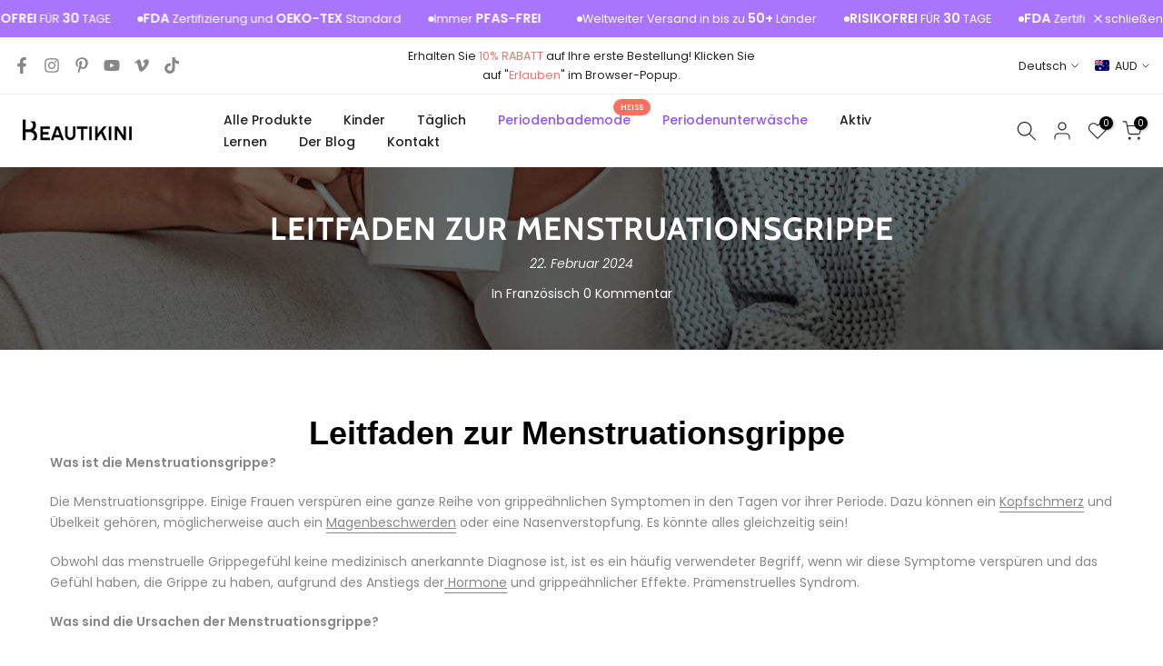

--- FILE ---
content_type: text/html; charset=utf-8
request_url: https://www.beautikini.com/de-au/search/suggest?q=*&section_id=search-hidden&resources[type]=page
body_size: 1458
content:
<div id="shopify-section-search-hidden" class="shopify-section"><div class="t4s-drawer__header">
    <span class="is--login" aria-hidden="false">Durchsuchen Sie unsere Site</span>
    <button class="t4s-drawer__close" data-drawer-close aria-label="Suche schließen"><svg class="t4s-iconsvg-close" role="presentation" viewBox="0 0 16 14"><path d="M15 0L1 14m14 0L1 0" stroke="currentColor" fill="none" fill-rule="evenodd"></path></svg></button>
  </div>
  <form data-frm-search action="/de-au/search" method="get" class="t4s-mini-search__frm t4s-pr" role="search"><div data-cat-search class="t4s-mini-search__cat">
        <select data-name="product_type">
          <option value="*">Alle Kategorien</option><option value="Biker Shorts 4"">Biker Shorts 4"</option><option value="Bikini">Bikini</option><option value="Boxer">Boxer</option><option value="Bralettes">Bralettes</option><option value="brief">brief</option><option value="Couples">Couples</option><option value="Crop Tops">Crop Tops</option><option value="Kinetic Slit Skirt">Kinetic Slit Skirt</option><option value="Loose Tanks">Loose Tanks</option><option value="One Piece">One Piece</option><option value="Period One Piece Swimwear">Period One Piece Swimwear</option><option value="Period Swimwear">Period Swimwear</option><option value="Period Underwear">Period Underwear</option><option value="Pirouette">Pirouette</option><option value="Pleated Tennis Skirt">Pleated Tennis Skirt</option><option value="Plus Size Swimwear">Plus Size Swimwear</option><option value="Racer-back Tanks">Racer-back Tanks</option><option value="Shaping Swimwear">Shaping Swimwear</option><option value="shipping-protection">shipping-protection</option><option value="Sleeveless Ziper">Sleeveless Ziper</option><option value="Split Brief">Split Brief</option><option value="swim dress">swim dress</option><option value="Visor Hat">Visor Hat</option><option value="Zipper Crossover">Zipper Crossover</option><option value="Zipper Mesh Jacket">Zipper Mesh Jacket</option></select>
      </div><div class="t4s-mini-search__btns t4s-pr t4s-oh">
       <input type="hidden" name="resources[options][fields]" value="title,product_type,variants.title,vendor,variants.sku,tag">
      <input data-input-search class="t4s-mini-search__input" autocomplete="off" type="text" name="q" placeholder="Suchen">
      <button data-submit-search class="t4s-mini-search__submit t4s-btn-loading__svg" type="submit">
        <svg class="t4s-btn-op0" viewBox="0 0 18 19" width="16"><path fill-rule="evenodd" clip-rule="evenodd" d="M11.03 11.68A5.784 5.784 0 112.85 3.5a5.784 5.784 0 018.18 8.18zm.26 1.12a6.78 6.78 0 11.72-.7l5.4 5.4a.5.5 0 11-.71.7l-5.41-5.4z" fill="currentColor"></path></svg>
        <div class="t4s-loading__spinner t4s-dn">
          <svg width="16" height="16" aria-hidden="true" focusable="false" role="presentation" class="t4s-svg__spinner" viewBox="0 0 66 66" xmlns="http://www.w3.org/2000/svg"><circle class="t4s-path" fill="none" stroke-width="6" cx="33" cy="33" r="30"></circle></svg>
        </div>
      </button>
    </div><div data-listKey class="t4s-mini-search__keys">
        <span class="t4s-mini-search__label">Schnellsuche:</span>
        <ul class="t4s-mini-search__listKey t4s-d-block"><li class="t4s-d-inline-block"><a data-key='Perioden-Badebekleidung' href="/de-au/search/suggest?type=product&options%5Bunavailable_products%5D=&options%5Bprefix%5D=last&q=Perioden-Badebekleidung">Perioden-Badebekleidung, </a></li>
          <li class="t4s-d-inline-block"><a data-key='Perioden-Unterwäsche' href="/de-au/search/suggest?type=product&options%5Bunavailable_products%5D=&options%5Bprefix%5D=last&q=Perioden-Unterw%C3%A4sche">Perioden-Unterwäsche, </a></li>
          <li class="t4s-d-inline-block"><a data-key='Mädchen-Badebekleidung' href="/de-au/search/suggest?type=product&options%5Bunavailable_products%5D=&options%5Bprefix%5D=last&q=M%C3%A4dchen-Badebekleidung">Mädchen-Badebekleidung, </a></li>
          <li class="t4s-d-inline-block"><a data-key='Tennis' href="/de-au/search/suggest?type=product&options%5Bunavailable_products%5D=&options%5Bprefix%5D=last&q=Tennis">Tennis </a></li>
          </ul>
      </div><div data-listsuggest-search data-listKey class="t4s-mini-search__keys"></div>
  </form><div data-title-search class="t4s-mini-search__title">Suchergebnisse</div><div class="t4s-drawer__content">
    <div class="t4s-drawer__main">
      <div data-t4s-scroll-me class="t4s-drawer__scroll t4s-current-scrollbar">

        <div data-skeleton-search class="t4s-skeleton_wrap t4s-dn"><div class="t4s-row t4s-space-item-inner">
            <div class="t4s-col-auto t4s-col-item t4s-widget_img_pr"><div class="t4s-skeleton_img"></div></div>
            <div class="t4s-col t4s-col-item t4s-widget_if_pr"><div class="t4s-skeleton_txt1"></div><div class="t4s-skeleton_txt2"></div></div>
          </div><div class="t4s-row t4s-space-item-inner">
            <div class="t4s-col-auto t4s-col-item t4s-widget_img_pr"><div class="t4s-skeleton_img"></div></div>
            <div class="t4s-col t4s-col-item t4s-widget_if_pr"><div class="t4s-skeleton_txt1"></div><div class="t4s-skeleton_txt2"></div></div>
          </div><div class="t4s-row t4s-space-item-inner">
            <div class="t4s-col-auto t4s-col-item t4s-widget_img_pr"><div class="t4s-skeleton_img"></div></div>
            <div class="t4s-col t4s-col-item t4s-widget_if_pr"><div class="t4s-skeleton_txt1"></div><div class="t4s-skeleton_txt2"></div></div>
          </div><div class="t4s-row t4s-space-item-inner">
            <div class="t4s-col-auto t4s-col-item t4s-widget_img_pr"><div class="t4s-skeleton_img"></div></div>
            <div class="t4s-col t4s-col-item t4s-widget_if_pr"><div class="t4s-skeleton_txt1"></div><div class="t4s-skeleton_txt2"></div></div>
          </div></div>
        <div data-results-search class="t4s-mini-search__content t4s_ratioadapt"><div class="t4s-results-others t4s_ratioadapt lazyloadt4s" data-rendert4s='/de-au/search?q=&type=article,page&section_id=search-others'></div></div>
      </div>
    </div><div data-viewAll-search class="t4s-drawer__bottom"><a href="/de-au/search?q=*" class="t4s-mini-search__viewAll t4s-d-block" tabindex="-1">Suche nach „*“ <svg width="16" xmlns="http://www.w3.org/2000/svg" viewBox="0 0 32 32"><path d="M 18.71875 6.78125 L 17.28125 8.21875 L 24.0625 15 L 4 15 L 4 17 L 24.0625 17 L 17.28125 23.78125 L 18.71875 25.21875 L 27.21875 16.71875 L 27.90625 16 L 27.21875 15.28125 Z"/></svg></a>
      </div></div></div>

--- FILE ---
content_type: text/html; charset=utf-8
request_url: https://www.beautikini.com/de-au/?section_id=search-hidden
body_size: 1573
content:
<div id="shopify-section-search-hidden" class="shopify-section"><div class="t4s-drawer__header">
    <span class="is--login" aria-hidden="false">Durchsuchen Sie unsere Site</span>
    <button class="t4s-drawer__close" data-drawer-close aria-label="Suche schließen"><svg class="t4s-iconsvg-close" role="presentation" viewBox="0 0 16 14"><path d="M15 0L1 14m14 0L1 0" stroke="currentColor" fill="none" fill-rule="evenodd"></path></svg></button>
  </div>
  <form data-frm-search action="/de-au/search" method="get" class="t4s-mini-search__frm t4s-pr" role="search"><div data-cat-search class="t4s-mini-search__cat">
        <select data-name="product_type">
          <option value="*">Alle Kategorien</option><option value="Biker Shorts 4"">Biker Shorts 4"</option><option value="Bikini">Bikini</option><option value="Boxer">Boxer</option><option value="Bralettes">Bralettes</option><option value="brief">brief</option><option value="Couples">Couples</option><option value="Crop Tops">Crop Tops</option><option value="Kinetic Slit Skirt">Kinetic Slit Skirt</option><option value="Loose Tanks">Loose Tanks</option><option value="One Piece">One Piece</option><option value="Period One Piece Swimwear">Period One Piece Swimwear</option><option value="Period Swimwear">Period Swimwear</option><option value="Period Underwear">Period Underwear</option><option value="Pirouette">Pirouette</option><option value="Pleated Tennis Skirt">Pleated Tennis Skirt</option><option value="Plus Size Swimwear">Plus Size Swimwear</option><option value="Racer-back Tanks">Racer-back Tanks</option><option value="Shaping Swimwear">Shaping Swimwear</option><option value="shipping-protection">shipping-protection</option><option value="Sleeveless Ziper">Sleeveless Ziper</option><option value="Split Brief">Split Brief</option><option value="swim dress">swim dress</option><option value="Visor Hat">Visor Hat</option><option value="Zipper Crossover">Zipper Crossover</option><option value="Zipper Mesh Jacket">Zipper Mesh Jacket</option></select>
      </div><div class="t4s-mini-search__btns t4s-pr t4s-oh">
       <input type="hidden" name="resources[options][fields]" value="title,product_type,variants.title,vendor,variants.sku,tag">
      <input data-input-search class="t4s-mini-search__input" autocomplete="off" type="text" name="q" placeholder="Suchen">
      <button data-submit-search class="t4s-mini-search__submit t4s-btn-loading__svg" type="submit">
        <svg class="t4s-btn-op0" viewBox="0 0 18 19" width="16"><path fill-rule="evenodd" clip-rule="evenodd" d="M11.03 11.68A5.784 5.784 0 112.85 3.5a5.784 5.784 0 018.18 8.18zm.26 1.12a6.78 6.78 0 11.72-.7l5.4 5.4a.5.5 0 11-.71.7l-5.41-5.4z" fill="currentColor"></path></svg>
        <div class="t4s-loading__spinner t4s-dn">
          <svg width="16" height="16" aria-hidden="true" focusable="false" role="presentation" class="t4s-svg__spinner" viewBox="0 0 66 66" xmlns="http://www.w3.org/2000/svg"><circle class="t4s-path" fill="none" stroke-width="6" cx="33" cy="33" r="30"></circle></svg>
        </div>
      </button>
    </div><div data-listKey class="t4s-mini-search__keys">
        <span class="t4s-mini-search__label">Schnellsuche:</span>
        <ul class="t4s-mini-search__listKey t4s-d-inline-block"><li class="t4s-d-inline-block"><a data-key='Perioden-Badebekleidung' href="/de-au/search?type=product&options%5Bunavailable_products%5D=&options%5Bprefix%5D=last&q=Perioden-Badebekleidung">Perioden-Badebekleidung, </a></li>
          <li class="t4s-d-inline-block"><a data-key='Perioden-Unterwäsche' href="/de-au/search?type=product&options%5Bunavailable_products%5D=&options%5Bprefix%5D=last&q=Perioden-Unterw%C3%A4sche">Perioden-Unterwäsche, </a></li>
          <li class="t4s-d-inline-block"><a data-key='Mädchen-Badebekleidung' href="/de-au/search?type=product&options%5Bunavailable_products%5D=&options%5Bprefix%5D=last&q=M%C3%A4dchen-Badebekleidung">Mädchen-Badebekleidung, </a></li>
          <li class="t4s-d-inline-block"><a data-key='Tennis' href="/de-au/search?type=product&options%5Bunavailable_products%5D=&options%5Bprefix%5D=last&q=Tennis">Tennis </a></li>
          </ul>
      </div></form><div data-title-search class="t4s-mini-search__title">Brauchen Sie etwas Inspiration?</div><div class="t4s-drawer__content">
    <div class="t4s-drawer__main">
      <div data-t4s-scroll-me class="t4s-drawer__scroll t4s-current-scrollbar">

        <div data-skeleton-search class="t4s-skeleton_wrap t4s-dn"><div class="t4s-row t4s-space-item-inner">
            <div class="t4s-col-auto t4s-col-item t4s-widget_img_pr"><div class="t4s-skeleton_img"></div></div>
            <div class="t4s-col t4s-col-item t4s-widget_if_pr"><div class="t4s-skeleton_txt1"></div><div class="t4s-skeleton_txt2"></div></div>
          </div><div class="t4s-row t4s-space-item-inner">
            <div class="t4s-col-auto t4s-col-item t4s-widget_img_pr"><div class="t4s-skeleton_img"></div></div>
            <div class="t4s-col t4s-col-item t4s-widget_if_pr"><div class="t4s-skeleton_txt1"></div><div class="t4s-skeleton_txt2"></div></div>
          </div><div class="t4s-row t4s-space-item-inner">
            <div class="t4s-col-auto t4s-col-item t4s-widget_img_pr"><div class="t4s-skeleton_img"></div></div>
            <div class="t4s-col t4s-col-item t4s-widget_if_pr"><div class="t4s-skeleton_txt1"></div><div class="t4s-skeleton_txt2"></div></div>
          </div><div class="t4s-row t4s-space-item-inner">
            <div class="t4s-col-auto t4s-col-item t4s-widget_img_pr"><div class="t4s-skeleton_img"></div></div>
            <div class="t4s-col t4s-col-item t4s-widget_if_pr"><div class="t4s-skeleton_txt1"></div><div class="t4s-skeleton_txt2"></div></div>
          </div></div>
        <div data-results-search class="t4s-mini-search__content t4s_ratioadapt"><div class="t4s_complimentary__product t4s-row t4s-space-item-inner t4s-widget__pr">
  <div class="t4s-col-item t4s-col t4s-widget_img_pr"><a
        class="t4s-d-block t4s-pr t4s-oh t4s_ratio t4s-bg-11"
        href="/de-au/products/beautikini-period-swimwear-one-piece-leakproof-menstrual-swimsuit-womens-racerback-training-bathing-suit-for-teens-girls"
        style="background: url(//www.beautikini.com/cdn/shop/files/b58ce7b99582c961375527c3c6b27ebb_e63a4296-f7ed-4440-997f-a245a9aa5910.png?v=1743502413&width=1);--aspect-ratioapt: 1.0"
      >
        <img
          class="lazyloadt4s"
          data-src="//www.beautikini.com/cdn/shop/files/b58ce7b99582c961375527c3c6b27ebb_e63a4296-f7ed-4440-997f-a245a9aa5910.png?v=1743502413&width=1"
          data-widths="[100,200,400,600,700]"
          data-optimumx="2"
          data-sizes="auto"
          src="[data-uri]"
          width="800"
          height="800"
          alt="Beautikini Einteiler Perioden-Badebekleidung für Teenager-Mädchen"
        >
      </a></div>
  <div class="t4s-col-item t4s-col t4s-widget_if_pr">
    <a href="/de-au/products/beautikini-period-swimwear-one-piece-leakproof-menstrual-swimsuit-womens-racerback-training-bathing-suit-for-teens-girls" class="t4s-d-block t4s-widget__pr-title">Beautikini Einteiler Perioden-Badebekleidung für Teenager-Mädchen</a><div class="t4s-widget__pr-price"data-pr-price>$112.00
</div></div>
</div>
<div class="t4s_complimentary__product t4s-row t4s-space-item-inner t4s-widget__pr">
  <div class="t4s-col-item t4s-col t4s-widget_img_pr"><a
        class="t4s-d-block t4s-pr t4s-oh t4s_ratio t4s-bg-11"
        href="/de-au/products/beautikini-period-swimwear-womens-one-piece-leakproof-menstrual-bathing-suit-racerback-training-swimsuit-for-teens-girls"
        style="background: url(//www.beautikini.com/cdn/shop/files/b58ce7b99582c961375527c3c6b27ebb_7d10e8eb-e14e-4b06-ab10-2658e96ebebd.png?v=1743502276&width=1);--aspect-ratioapt: 1.0"
      >
        <img
          class="lazyloadt4s"
          data-src="//www.beautikini.com/cdn/shop/files/b58ce7b99582c961375527c3c6b27ebb_7d10e8eb-e14e-4b06-ab10-2658e96ebebd.png?v=1743502276&width=1"
          data-widths="[100,200,400,600,700]"
          data-optimumx="2"
          data-sizes="auto"
          src="[data-uri]"
          width="800"
          height="800"
          alt="Beautikini Einteiler Leakproof Period Badebekleidung für Teenager Mädchen"
        >
      </a></div>
  <div class="t4s-col-item t4s-col t4s-widget_if_pr">
    <a href="/de-au/products/beautikini-period-swimwear-womens-one-piece-leakproof-menstrual-bathing-suit-racerback-training-swimsuit-for-teens-girls" class="t4s-d-block t4s-widget__pr-title">Beautikini Einteiler Leakproof Period Badebekleidung für Teenager Mädchen</a><div class="t4s-widget__pr-price"data-pr-price>$112.00
</div></div>
</div>
<div class="t4s_complimentary__product t4s-row t4s-space-item-inner t4s-widget__pr">
  <div class="t4s-col-item t4s-col t4s-widget_img_pr"><a
        class="t4s-d-block t4s-pr t4s-oh t4s_ratio t4s-bg-11"
        href="/de-au/products/beautikini-period-swimwear-bottoms-menstrual-leakproof-bikini-bottoms-high-waisted-bathing-suit-bottoms-for-girls-women"
        style="background: url(//www.beautikini.com/cdn/shop/files/6391ace427ade714b70fb966024ae804_340d5f56-2a95-4852-b231-5df519f107d8.jpg?v=1743502103&width=1);--aspect-ratioapt: 1.0"
      >
        <img
          class="lazyloadt4s"
          data-src="//www.beautikini.com/cdn/shop/files/6391ace427ade714b70fb966024ae804_340d5f56-2a95-4852-b231-5df519f107d8.jpg?v=1743502103&width=1"
          data-widths="[100,200,400,600,700]"
          data-optimumx="2"
          data-sizes="auto"
          src="[data-uri]"
          width="1600"
          height="1600"
          alt="Beautikini Hochtaillierte Perioden-Badehosen"
        >
      </a></div>
  <div class="t4s-col-item t4s-col t4s-widget_if_pr">
    <a href="/de-au/products/beautikini-period-swimwear-bottoms-menstrual-leakproof-bikini-bottoms-high-waisted-bathing-suit-bottoms-for-girls-women" class="t4s-d-block t4s-widget__pr-title">Beautikini Hochtaillierte Perioden-Badehosen</a><div class="t4s-widget__pr-price"data-pr-price>$80.00
</div></div>
</div>
<div class="t4s_complimentary__product t4s-row t4s-space-item-inner t4s-widget__pr">
  <div class="t4s-col-item t4s-col t4s-widget_img_pr"><a
        class="t4s-d-block t4s-pr t4s-oh t4s_ratio t4s-bg-11"
        href="/de-au/products/beautikini-period-swimwear-menstrual-leakproof-bikini-bottoms-low-waisted-swim-bottoms-for-girls-teens-women"
        style="background: url(//www.beautikini.com/cdn/shop/files/b58ce7b99582c961375527c3c6b27ebb_547c1ce3-c1bc-4dd4-9f7b-481f8ed6c29e.png?v=1743502036&width=1);--aspect-ratioapt: 1.0"
      >
        <img
          class="lazyloadt4s"
          data-src="//www.beautikini.com/cdn/shop/files/b58ce7b99582c961375527c3c6b27ebb_547c1ce3-c1bc-4dd4-9f7b-481f8ed6c29e.png?v=1743502036&width=1"
          data-widths="[100,200,400,600,700]"
          data-optimumx="2"
          data-sizes="auto"
          src="[data-uri]"
          width="800"
          height="800"
          alt="Beautikini Low Waisted Period Schwimmbekleidungsunterteile"
        >
      </a></div>
  <div class="t4s-col-item t4s-col t4s-widget_if_pr">
    <a href="/de-au/products/beautikini-period-swimwear-menstrual-leakproof-bikini-bottoms-low-waisted-swim-bottoms-for-girls-teens-women" class="t4s-d-block t4s-widget__pr-title">Beautikini Low Waisted Period Schwimmbekleidungsunterteile</a><div class="t4s-widget__pr-price"data-pr-price>$80.00
</div></div>
</div>
<div class="t4s_complimentary__product t4s-row t4s-space-item-inner t4s-widget__pr">
  <div class="t4s-col-item t4s-col t4s-widget_img_pr"><a
        class="t4s-d-block t4s-pr t4s-oh t4s_ratio t4s-bg-11"
        href="/de-au/products/beautikini-period-swimwear-one-piece-leakproof-swimsuit-adjustable-menstrual-bathing-suit-for-teens-girls-and-women-1"
        style="background: url(//www.beautikini.com/cdn/shop/files/Result_8_099eb43a-344d-43dd-98c1-4622f81287f0.webp?v=1743502115&width=1);--aspect-ratioapt: 1.0"
      >
        <img
          class="lazyloadt4s"
          data-src="//www.beautikini.com/cdn/shop/files/Result_8_099eb43a-344d-43dd-98c1-4622f81287f0.webp?v=1743502115&width=1"
          data-widths="[100,200,400,600,700]"
          data-optimumx="2"
          data-sizes="auto"
          src="[data-uri]"
          width="1080"
          height="1080"
          alt="Beautikini Einteiler Perioden-Badebekleidung"
        >
      </a></div>
  <div class="t4s-col-item t4s-col t4s-widget_if_pr">
    <a href="/de-au/products/beautikini-period-swimwear-one-piece-leakproof-swimsuit-adjustable-menstrual-bathing-suit-for-teens-girls-and-women-1" class="t4s-d-block t4s-widget__pr-title">Beautikini Einteiler Perioden-Badebekleidung</a><div class="t4s-widget__pr-price"data-pr-price>$112.00
</div></div>
</div>
<div class="t4s-results-others t4s_ratioadapt lazyloadt4s" data-rendert4s='/de-au/search?q=&type=article,page&section_id=search-others'></div></div>
      </div>
    </div><div data-viewAll-search class="t4s-drawer__bottom">
          <a href="/de-au/collections/period-swimwear" class="t4s-mini-search__viewAll t4s-d-block">Alle <svg width="16" xmlns="http://www.w3.org/2000/svg" viewBox="0 0 32 32"><path d="M 18.71875 6.78125 L 17.28125 8.21875 L 24.0625 15 L 4 15 L 4 17 L 24.0625 17 L 17.28125 23.78125 L 18.71875 25.21875 L 27.21875 16.71875 L 27.90625 16 L 27.21875 15.28125 Z"/></svg></a>
        </div></div></div>

--- FILE ---
content_type: text/html; charset=utf-8
request_url: https://www.beautikini.com/de-au/search?type=article&q=learn&section_id=dropdown-menu
body_size: -136
content:
<div id="shopify-section-dropdown-menu" class="shopify-section">[nt_drop_split1]<link rel="stylesheet" href="//www.beautikini.com/cdn/shop/t/60/assets/t4s-submenu.css?v=177196850476384233671742605206" media="all"><div class="t4s-menu-item"><a href="https://www.beautikini.com/pages/landing"><span class="">Über Perioden-Schwimmbekleidung
</span>

</a></div><div class="t4s-menu-item"><a href="https://www.beautikini.com/pages/faq"><span class="">FAQs
</span>

</a></div><div class="t4s-menu-item"><a href="/de-au/blogs/latest-news"><span class="">Nachricht
</span>

</a></div><div class="t4s-menu-item"><a href="https://helpdesk.beautikini.com/help-center"><span class="">HelpDesk
</span>

</a></div><div class="t4s-menu-item"><a href="/de-au/pages/about-us-1"><span class="">Um
</span>

</a></div><div class="t4s-menu-item"><a href="https://www.beautikini.com/apps/order-tracking"><span class="">Bestellung verfolgen
</span>

</a></div>[nt_drop_split1]</div>

--- FILE ---
content_type: text/css
request_url: https://www.beautikini.com/cdn/shop/t/60/assets/blog.css?v=170443336605612818551742605206
body_size: 624
content:
.t4s-post-item .t4s-post-thumb{overflow:hidden;margin-bottom:15px}.t4s-post-item .t4s-post-info{margin-bottom:10px}.t4s-flicky-slider+.t4s-blog-footer.t4s-has-btn-load-more,.t4s-blog-footer.t4s-has-btn-none{display:none}.t4s-blog-footer{margin-top:40px}.t4s-post-item .t4s-post-info .t4s-tags>a{text-transform:capitalize}.t4s-post-item .t4s-post-title{font-size:16px;font-weight:500;color:var(--secondary-color);margin-bottom:5px}.t4s-post-item .t4s-post-title a{color:inherit}.t4s-post-item .t4s-post-title:hover a,.t4s-post-item .t4s-post-title a:hover{color:var(--accent-color)}.t4s-post-item .t4s-post-metas{color:var(--text-color);font-size:14px}.t4s-post-item .t4s-post-metas .post-author{margin-right:5px}.t4s-post-item .t4s-post-metas>span>span{color:var(--secondary-color)}.t4s-post-item .t4s-post-author__text,.t4s-post-item .t4s-post-time__text{color:var(--text-color)!important}.t4s-post-item .t4s-post-content{font-size:14px;color:var(--text-color);line-height:24px;margin-bottom:15px}.t4s-post-item.t4s-post-des-3 .t4s-post-inner{position:relative}.t4s-post-item.t4s-post-des-3 .t4s-post-info{border:1px solid var(--border-color);background-color:var(--t4s-light-color);padding:15px 22px;transition:.5s;position:absolute;z-index:3;top:0;bottom:0;left:0;right:0;opacity:0;visibility:hidden;display:flex;align-items:center;margin:0}.t4s-post-item.t4s-post-des-3:hover .t4s-post-info{opacity:1;visibility:visible}.t4s-post-item.t4s-post-des-3 .t4s-post-content{margin-bottom:0}.t4s-post-item.t4s-post-des-3 .t4s-post-readmore{letter-spacing:2.72px;font-weight:500;font-size:14px;line-height:26px;margin-top:5px}.t4s-post-item.t4s-post-des-4 .t4s-post-inner{display:flex;align-items:center}.t4s-post-item.t4s-post-des-4 .t4s-post-inner>*{width:50%;margin:0}.t4s-post-item.t4s-post-des-4 .t4s-post-info{padding:20px}.t4s-post-item.t4s-post-des-4 .t4s-post-metas{font-weight:500;font-size:13px;line-height:19px;letter-spacing:-.05em;text-transform:uppercase;margin-bottom:10px}.t4s-post-item.t4s-post-des-4 .t4s-post-metas>span:not(:last-child):after{display:inline-block;vertical-align:middle;width:5px;height:5px;border-radius:100%;background-color:#c4c4c4;margin:0 10px;content:""}.t4s-post-item.t4s-post-des-4 .t4s-post-title{font-size:20px;line-height:24px;font-weight:500;margin-bottom:15px}.t4s-post-item.t4s-post-des-4 .t4s-post-content{line-height:21px}.t4s-post-item .t4s-post-readmore{font-size:14px;text-transform:uppercase;color:#000;line-height:21px;font-weight:400}.t4s-post-item .t4s-post-readmore svg{width:20px;display:inline-block;vertical-align:top}.t4s-post-item .t4s-post-readmore:hover{color:var(--accent-color)}.t4s-post-item.t4s-post-des-5 .t4s-post-inner,.t4s-post-item.t4s-post-des-6 .t4s-post-inner{display:block}.t4s-post-item.t4s-post-des-5 .t4s-post-inner>*,.t4s-post-item.t4s-post-des-6 .t4s-post-inner>*{width:100%;margin:0}.t4s-post-item.t4s-post-des-5 .t4s-post-info,.t4s-post-item.t4s-post-des-6 .t4s-post-info{padding:15px 0 0}.t4s-post-item.t4s-post-des-6 .t4s-categories{display:block;margin-bottom:10px;font-size:0}.t4s-post-item.t4s-post-des-7 .t4s-post-info{position:absolute;left:30px;right:30px;bottom:30px;background:#000000e6;padding:20px;color:var(--text-color);z-index:10}.t4s-post-item.t4s-post-des-7 .t4s-post-commment{color:var(--text-color)}.t4s-post-item.t4s-post-des-7 .t4s-post-info .t4s-tags>a,.t4s-post-item.t4s-post-des-7 .t4s-post-title,.t4s-post-item.t4s-post-des-7 .t4s-post-metas>span>span{color:var(--t4s-light-color)}.t4s-post-item.t4s-post-des-7 .t4s-post-metas{font-size:12px}.t4s-main-blog .t4s-post-item.t4s-post-des-7 .t4s-post-thumb{margin-bottom:0}.t4s-post-item.t4s-post-des-7 .t4s-post-content{background:#f6f6f8;padding:25px}.t4s-post-item.t4s-post-des-7 .t4s-post-title{font-size:14px;letter-spacing:2px;margin-bottom:5px;margin-top:10px;text-transform:uppercase}.t4s-post-item.t4s-post-des-7 .t4s-post-tags span{margin-right:3px;color:var(--text-color)!important}.t4s-post-item.t4s-post-des-7 .t4s-post-tags a{color:var(--t4s-light-color)}.t4s-post-item.t4s-post-des-7 .t4s-post-readmore{line-height:40px;border:2px solid var(--secondary-color);padding:0 30px;font-weight:600;border-radius:var(--btn-radius);text-transform:capitalize;display:inline-flex;align-items:center}.t4s-post-item.t4s-post-des-7 .t4s-post-readmore svg{margin-left:5px}.t4s-post-item.t4s-post-des-7 .t4s-post-readmore:hover{background-color:var(--secondary-color);color:var(--t4s-light-color)}.t4s-blog-post .t4s-blog-button{font-size:14px;line-height:20px;font-weight:600;margin-bottom:var(--tophead_mb)}.t4s-blog-post .t4s-blog-button .t4s-blog-button-heading{border-bottom:1px solid var(--link-color)}.t4s-post-thumb{position:relative}.t4s-post-thumb .t4s-categories{position:absolute;z-index:3;top:14px;left:14px;font-size:0}.t4s-post-thumb .t4s-categories a{min-width:90px;padding:0 5px;line-height:30px;display:inline-block;vertical-align:top;color:var(--t4s-light-color);text-transform:uppercase;font-size:13px;font-weight:500;text-align:center;background-color:#4768dc;margin-right:5px;margin-bottom:5px}.t4s-post-des-8 .t4s-post-thumb{margin-bottom:24px}.t4s-post-des-8 .t4s-post-metas{font-size:14px;font-style:normal;font-weight:400;line-height:22px;letter-spacing:-.14px;margin-bottom:8px;display:inline-flex;align-items:center}.t4s-post-des-8 .t4s-post-metas .t4s-border-block{margin:0 8px;width:1px;height:22px;display:inline-flex;background-color:var(--border-color)}.t4s-post-des-8 .t4s-post-title{font-size:24px;font-style:normal;font-weight:500;line-height:32px;letter-spacing:-.24px;margin-bottom:8px}.t4s-post-des-8 .t4s-post-content p{font-size:14px;font-style:normal;font-weight:400;line-height:22px;letter-spacing:-.14px;margin-bottom:32px}.t4s-post-des-8 .t4s-post-readmore{font-size:14px;font-style:normal;font-weight:600;line-height:20px;letter-spacing:-.14px;display:inline-flex;align-items:center;margin-bottom:0;gap:5px}.t4s-post-des-8 .t4s-post-content{margin-bottom:0;padding:0 25px}@media (max-width: 991px){.t4s-post-item.t4s-post-des-4 .t4s-post-metas>span:not(:last-child):after{margin:0 5px}}@media (max-width: 768px){.t4s-post-des-8 .t4s-post-title{font-size:18px;line-height:28px}.t4s-post-des-8 .t4s-post-content p{margin-bottom:20px}.t4s-post-des-8 .t4s-post-content{padding:0 10px}}@media (max-width: 639px){.t4s-post-item.t4s-post-des-4 .t4s-post-inner{display:block}.t4s-post-item.t4s-post-des-4 .t4s-post-inner>*{width:100%;margin:0;padding:0}.t4s-post-item.t4s-post-des-4 .t4s-post-info{padding:15px 0 0}}
/*# sourceMappingURL=/cdn/shop/t/60/assets/blog.css.map?v=170443336605612818551742605206 */


--- FILE ---
content_type: text/javascript; charset=utf-8
request_url: https://www.beautikini.com/de-au/products/shipping-protection.js?_xcotton=1&_=1768866967374
body_size: 1915
content:
{"id":8782367621362,"title":"Versandversicherung","handle":"shipping-protection","description":"Fügen Sie beim Checkout xCotton Versandversicherung hinzu, um Ihr Paket vor Beschädigung, Verlust und Diebstahl zu schützen. Besuchen Sie sp.xcottons.com\/parcel#\/more, um mehr zu erfahren.","published_at":"2025-07-09T03:09:53-07:00","created_at":"2025-07-09T03:09:49-07:00","vendor":"xcotton","type":"Versandversicherung","tags":[],"price":200,"price_min":200,"price_max":57000,"available":true,"price_varies":true,"compare_at_price":null,"compare_at_price_min":0,"compare_at_price_max":0,"compare_at_price_varies":false,"variants":[{"id":47730548769010,"title":"S001","option1":"S001","option2":null,"option3":null,"sku":"XMHPACELSKU","requires_shipping":false,"taxable":false,"featured_image":null,"available":true,"name":"Versandversicherung - S001","public_title":"S001","options":["S001"],"price":200,"weight":0,"compare_at_price":null,"inventory_management":null,"barcode":null,"requires_selling_plan":false,"selling_plan_allocations":[]},{"id":47730548801778,"title":"S002","option1":"S002","option2":null,"option3":null,"sku":"XMHPACELSKU","requires_shipping":false,"taxable":false,"featured_image":null,"available":true,"name":"Versandversicherung - S002","public_title":"S002","options":["S002"],"price":200,"weight":0,"compare_at_price":null,"inventory_management":null,"barcode":null,"requires_selling_plan":false,"selling_plan_allocations":[]},{"id":47730548834546,"title":"S003","option1":"S003","option2":null,"option3":null,"sku":"XMHPACELSKU","requires_shipping":false,"taxable":false,"featured_image":null,"available":true,"name":"Versandversicherung - S003","public_title":"S003","options":["S003"],"price":300,"weight":0,"compare_at_price":null,"inventory_management":null,"barcode":null,"requires_selling_plan":false,"selling_plan_allocations":[]},{"id":47730548867314,"title":"S004","option1":"S004","option2":null,"option3":null,"sku":"XMHPACELSKU","requires_shipping":false,"taxable":false,"featured_image":null,"available":true,"name":"Versandversicherung - S004","public_title":"S004","options":["S004"],"price":300,"weight":0,"compare_at_price":null,"inventory_management":null,"barcode":null,"requires_selling_plan":false,"selling_plan_allocations":[]},{"id":47730548900082,"title":"S005","option1":"S005","option2":null,"option3":null,"sku":"XMHPACELSKU","requires_shipping":false,"taxable":false,"featured_image":null,"available":true,"name":"Versandversicherung - S005","public_title":"S005","options":["S005"],"price":400,"weight":0,"compare_at_price":null,"inventory_management":null,"barcode":null,"requires_selling_plan":false,"selling_plan_allocations":[]},{"id":47730548932850,"title":"S006","option1":"S006","option2":null,"option3":null,"sku":"XMHPACELSKU","requires_shipping":false,"taxable":false,"featured_image":null,"available":true,"name":"Versandversicherung - S006","public_title":"S006","options":["S006"],"price":400,"weight":0,"compare_at_price":null,"inventory_management":null,"barcode":null,"requires_selling_plan":false,"selling_plan_allocations":[]},{"id":47730548965618,"title":"S007","option1":"S007","option2":null,"option3":null,"sku":"XMHPACELSKU","requires_shipping":false,"taxable":false,"featured_image":null,"available":true,"name":"Versandversicherung - S007","public_title":"S007","options":["S007"],"price":500,"weight":0,"compare_at_price":null,"inventory_management":null,"barcode":null,"requires_selling_plan":false,"selling_plan_allocations":[]},{"id":47730548998386,"title":"S008","option1":"S008","option2":null,"option3":null,"sku":"XMHPACELSKU","requires_shipping":false,"taxable":false,"featured_image":null,"available":true,"name":"Versandversicherung - S008","public_title":"S008","options":["S008"],"price":500,"weight":0,"compare_at_price":null,"inventory_management":null,"barcode":null,"requires_selling_plan":false,"selling_plan_allocations":[]},{"id":47730549031154,"title":"S009","option1":"S009","option2":null,"option3":null,"sku":"XMHPACELSKU","requires_shipping":false,"taxable":false,"featured_image":null,"available":true,"name":"Versandversicherung - S009","public_title":"S009","options":["S009"],"price":600,"weight":0,"compare_at_price":null,"inventory_management":null,"barcode":null,"requires_selling_plan":false,"selling_plan_allocations":[]},{"id":47730549063922,"title":"S010","option1":"S010","option2":null,"option3":null,"sku":"XMHPACELSKU","requires_shipping":false,"taxable":false,"featured_image":null,"available":true,"name":"Versandversicherung - S010","public_title":"S010","options":["S010"],"price":600,"weight":0,"compare_at_price":null,"inventory_management":null,"barcode":null,"requires_selling_plan":false,"selling_plan_allocations":[]},{"id":47730549096690,"title":"S011","option1":"S011","option2":null,"option3":null,"sku":"XMHPACELSKU","requires_shipping":false,"taxable":false,"featured_image":null,"available":true,"name":"Versandversicherung - S011","public_title":"S011","options":["S011"],"price":700,"weight":0,"compare_at_price":null,"inventory_management":null,"barcode":null,"requires_selling_plan":false,"selling_plan_allocations":[]},{"id":47730549129458,"title":"S012","option1":"S012","option2":null,"option3":null,"sku":"XMHPACELSKU","requires_shipping":false,"taxable":false,"featured_image":null,"available":true,"name":"Versandversicherung - S012","public_title":"S012","options":["S012"],"price":700,"weight":0,"compare_at_price":null,"inventory_management":null,"barcode":null,"requires_selling_plan":false,"selling_plan_allocations":[]},{"id":47730549162226,"title":"S013","option1":"S013","option2":null,"option3":null,"sku":"XMHPACELSKU","requires_shipping":false,"taxable":false,"featured_image":null,"available":true,"name":"Versandversicherung - S013","public_title":"S013","options":["S013"],"price":800,"weight":0,"compare_at_price":null,"inventory_management":null,"barcode":null,"requires_selling_plan":false,"selling_plan_allocations":[]},{"id":47730549194994,"title":"S014","option1":"S014","option2":null,"option3":null,"sku":"XMHPACELSKU","requires_shipping":false,"taxable":false,"featured_image":null,"available":true,"name":"Versandversicherung - S014","public_title":"S014","options":["S014"],"price":800,"weight":0,"compare_at_price":null,"inventory_management":null,"barcode":null,"requires_selling_plan":false,"selling_plan_allocations":[]},{"id":47730549227762,"title":"S015","option1":"S015","option2":null,"option3":null,"sku":"XMHPACELSKU","requires_shipping":false,"taxable":false,"featured_image":null,"available":true,"name":"Versandversicherung - S015","public_title":"S015","options":["S015"],"price":900,"weight":0,"compare_at_price":null,"inventory_management":null,"barcode":null,"requires_selling_plan":false,"selling_plan_allocations":[]},{"id":47730549260530,"title":"S016","option1":"S016","option2":null,"option3":null,"sku":"XMHPACELSKU","requires_shipping":false,"taxable":false,"featured_image":null,"available":true,"name":"Versandversicherung - S016","public_title":"S016","options":["S016"],"price":900,"weight":0,"compare_at_price":null,"inventory_management":null,"barcode":null,"requires_selling_plan":false,"selling_plan_allocations":[]},{"id":47730549293298,"title":"S017","option1":"S017","option2":null,"option3":null,"sku":"XMHPACELSKU","requires_shipping":false,"taxable":false,"featured_image":null,"available":true,"name":"Versandversicherung - S017","public_title":"S017","options":["S017"],"price":900,"weight":0,"compare_at_price":null,"inventory_management":null,"barcode":null,"requires_selling_plan":false,"selling_plan_allocations":[]},{"id":47730549326066,"title":"S018","option1":"S018","option2":null,"option3":null,"sku":"XMHPACELSKU","requires_shipping":false,"taxable":false,"featured_image":null,"available":true,"name":"Versandversicherung - S018","public_title":"S018","options":["S018"],"price":1000,"weight":0,"compare_at_price":null,"inventory_management":null,"barcode":null,"requires_selling_plan":false,"selling_plan_allocations":[]},{"id":47730549358834,"title":"S019","option1":"S019","option2":null,"option3":null,"sku":"XMHPACELSKU","requires_shipping":false,"taxable":false,"featured_image":null,"available":true,"name":"Versandversicherung - S019","public_title":"S019","options":["S019"],"price":1000,"weight":0,"compare_at_price":null,"inventory_management":null,"barcode":null,"requires_selling_plan":false,"selling_plan_allocations":[]},{"id":47730549391602,"title":"S020","option1":"S020","option2":null,"option3":null,"sku":"XMHPACELSKU","requires_shipping":false,"taxable":false,"featured_image":null,"available":true,"name":"Versandversicherung - S020","public_title":"S020","options":["S020"],"price":1100,"weight":0,"compare_at_price":null,"inventory_management":null,"barcode":null,"requires_selling_plan":false,"selling_plan_allocations":[]},{"id":47730549424370,"title":"S021","option1":"S021","option2":null,"option3":null,"sku":"XMHPACELSKU","requires_shipping":false,"taxable":false,"featured_image":null,"available":true,"name":"Versandversicherung - S021","public_title":"S021","options":["S021"],"price":1100,"weight":0,"compare_at_price":null,"inventory_management":null,"barcode":null,"requires_selling_plan":false,"selling_plan_allocations":[]},{"id":47730549457138,"title":"S022","option1":"S022","option2":null,"option3":null,"sku":"XMHPACELSKU","requires_shipping":false,"taxable":false,"featured_image":null,"available":true,"name":"Versandversicherung - S022","public_title":"S022","options":["S022"],"price":1200,"weight":0,"compare_at_price":null,"inventory_management":null,"barcode":null,"requires_selling_plan":false,"selling_plan_allocations":[]},{"id":47730549489906,"title":"S023","option1":"S023","option2":null,"option3":null,"sku":"XMHPACELSKU","requires_shipping":false,"taxable":false,"featured_image":null,"available":true,"name":"Versandversicherung - S023","public_title":"S023","options":["S023"],"price":1200,"weight":0,"compare_at_price":null,"inventory_management":null,"barcode":null,"requires_selling_plan":false,"selling_plan_allocations":[]},{"id":47730549522674,"title":"S024","option1":"S024","option2":null,"option3":null,"sku":"XMHPACELSKU","requires_shipping":false,"taxable":false,"featured_image":null,"available":true,"name":"Versandversicherung - S024","public_title":"S024","options":["S024"],"price":1300,"weight":0,"compare_at_price":null,"inventory_management":null,"barcode":null,"requires_selling_plan":false,"selling_plan_allocations":[]},{"id":47730549555442,"title":"S025","option1":"S025","option2":null,"option3":null,"sku":"XMHPACELSKU","requires_shipping":false,"taxable":false,"featured_image":null,"available":true,"name":"Versandversicherung - S025","public_title":"S025","options":["S025"],"price":1300,"weight":0,"compare_at_price":null,"inventory_management":null,"barcode":null,"requires_selling_plan":false,"selling_plan_allocations":[]},{"id":47730549588210,"title":"S026","option1":"S026","option2":null,"option3":null,"sku":"XMHPACELSKU","requires_shipping":false,"taxable":false,"featured_image":null,"available":true,"name":"Versandversicherung - S026","public_title":"S026","options":["S026"],"price":1400,"weight":0,"compare_at_price":null,"inventory_management":null,"barcode":null,"requires_selling_plan":false,"selling_plan_allocations":[]},{"id":47730549620978,"title":"S027","option1":"S027","option2":null,"option3":null,"sku":"XMHPACELSKU","requires_shipping":false,"taxable":false,"featured_image":null,"available":true,"name":"Versandversicherung - S027","public_title":"S027","options":["S027"],"price":1400,"weight":0,"compare_at_price":null,"inventory_management":null,"barcode":null,"requires_selling_plan":false,"selling_plan_allocations":[]},{"id":47730549653746,"title":"S028","option1":"S028","option2":null,"option3":null,"sku":"XMHPACELSKU","requires_shipping":false,"taxable":false,"featured_image":null,"available":true,"name":"Versandversicherung - S028","public_title":"S028","options":["S028"],"price":1500,"weight":0,"compare_at_price":null,"inventory_management":null,"barcode":null,"requires_selling_plan":false,"selling_plan_allocations":[]},{"id":47730549686514,"title":"S029","option1":"S029","option2":null,"option3":null,"sku":"XMHPACELSKU","requires_shipping":false,"taxable":false,"featured_image":null,"available":true,"name":"Versandversicherung - S029","public_title":"S029","options":["S029"],"price":1500,"weight":0,"compare_at_price":null,"inventory_management":null,"barcode":null,"requires_selling_plan":false,"selling_plan_allocations":[]},{"id":47730549719282,"title":"S030","option1":"S030","option2":null,"option3":null,"sku":"XMHPACELSKU","requires_shipping":false,"taxable":false,"featured_image":null,"available":true,"name":"Versandversicherung - S030","public_title":"S030","options":["S030"],"price":1600,"weight":0,"compare_at_price":null,"inventory_management":null,"barcode":null,"requires_selling_plan":false,"selling_plan_allocations":[]},{"id":47730549752050,"title":"S031","option1":"S031","option2":null,"option3":null,"sku":"XMHPACELSKU","requires_shipping":false,"taxable":false,"featured_image":null,"available":true,"name":"Versandversicherung - S031","public_title":"S031","options":["S031"],"price":1600,"weight":0,"compare_at_price":null,"inventory_management":null,"barcode":null,"requires_selling_plan":false,"selling_plan_allocations":[]},{"id":47730549784818,"title":"S032","option1":"S032","option2":null,"option3":null,"sku":"XMHPACELSKU","requires_shipping":false,"taxable":false,"featured_image":null,"available":true,"name":"Versandversicherung - S032","public_title":"S032","options":["S032"],"price":1700,"weight":0,"compare_at_price":null,"inventory_management":null,"barcode":null,"requires_selling_plan":false,"selling_plan_allocations":[]},{"id":47730549817586,"title":"S033","option1":"S033","option2":null,"option3":null,"sku":"XMHPACELSKU","requires_shipping":false,"taxable":false,"featured_image":null,"available":true,"name":"Versandversicherung - S033","public_title":"S033","options":["S033"],"price":1700,"weight":0,"compare_at_price":null,"inventory_management":null,"barcode":null,"requires_selling_plan":false,"selling_plan_allocations":[]},{"id":47730549850354,"title":"S034","option1":"S034","option2":null,"option3":null,"sku":"XMHPACELSKU","requires_shipping":false,"taxable":false,"featured_image":null,"available":true,"name":"Versandversicherung - S034","public_title":"S034","options":["S034"],"price":1800,"weight":0,"compare_at_price":null,"inventory_management":null,"barcode":null,"requires_selling_plan":false,"selling_plan_allocations":[]},{"id":47730549883122,"title":"S035","option1":"S035","option2":null,"option3":null,"sku":"XMHPACELSKU","requires_shipping":false,"taxable":false,"featured_image":null,"available":true,"name":"Versandversicherung - S035","public_title":"S035","options":["S035"],"price":1800,"weight":0,"compare_at_price":null,"inventory_management":null,"barcode":null,"requires_selling_plan":false,"selling_plan_allocations":[]},{"id":47730549915890,"title":"S036","option1":"S036","option2":null,"option3":null,"sku":"XMHPACELSKU","requires_shipping":false,"taxable":false,"featured_image":null,"available":true,"name":"Versandversicherung - S036","public_title":"S036","options":["S036"],"price":1900,"weight":0,"compare_at_price":null,"inventory_management":null,"barcode":null,"requires_selling_plan":false,"selling_plan_allocations":[]},{"id":47730549948658,"title":"S037","option1":"S037","option2":null,"option3":null,"sku":"XMHPACELSKU","requires_shipping":false,"taxable":false,"featured_image":null,"available":true,"name":"Versandversicherung - S037","public_title":"S037","options":["S037"],"price":1900,"weight":0,"compare_at_price":null,"inventory_management":null,"barcode":null,"requires_selling_plan":false,"selling_plan_allocations":[]},{"id":47730549981426,"title":"S038","option1":"S038","option2":null,"option3":null,"sku":"XMHPACELSKU","requires_shipping":false,"taxable":false,"featured_image":null,"available":true,"name":"Versandversicherung - S038","public_title":"S038","options":["S038"],"price":1900,"weight":0,"compare_at_price":null,"inventory_management":null,"barcode":null,"requires_selling_plan":false,"selling_plan_allocations":[]},{"id":47730550014194,"title":"S039","option1":"S039","option2":null,"option3":null,"sku":"XMHPACELSKU","requires_shipping":false,"taxable":false,"featured_image":null,"available":true,"name":"Versandversicherung - S039","public_title":"S039","options":["S039"],"price":2000,"weight":0,"compare_at_price":null,"inventory_management":null,"barcode":null,"requires_selling_plan":false,"selling_plan_allocations":[]},{"id":47730550046962,"title":"S040","option1":"S040","option2":null,"option3":null,"sku":"XMHPACELSKU","requires_shipping":false,"taxable":false,"featured_image":null,"available":true,"name":"Versandversicherung - S040","public_title":"S040","options":["S040"],"price":2100,"weight":0,"compare_at_price":null,"inventory_management":null,"barcode":null,"requires_selling_plan":false,"selling_plan_allocations":[]},{"id":47730550079730,"title":"S041","option1":"S041","option2":null,"option3":null,"sku":"XMHPACELSKU","requires_shipping":false,"taxable":false,"featured_image":null,"available":true,"name":"Versandversicherung - S041","public_title":"S041","options":["S041"],"price":2200,"weight":0,"compare_at_price":null,"inventory_management":null,"barcode":null,"requires_selling_plan":false,"selling_plan_allocations":[]},{"id":47730550112498,"title":"S042","option1":"S042","option2":null,"option3":null,"sku":"XMHPACELSKU","requires_shipping":false,"taxable":false,"featured_image":null,"available":true,"name":"Versandversicherung - S042","public_title":"S042","options":["S042"],"price":2300,"weight":0,"compare_at_price":null,"inventory_management":null,"barcode":null,"requires_selling_plan":false,"selling_plan_allocations":[]},{"id":47730550145266,"title":"S043","option1":"S043","option2":null,"option3":null,"sku":"XMHPACELSKU","requires_shipping":false,"taxable":false,"featured_image":null,"available":true,"name":"Versandversicherung - S043","public_title":"S043","options":["S043"],"price":2400,"weight":0,"compare_at_price":null,"inventory_management":null,"barcode":null,"requires_selling_plan":false,"selling_plan_allocations":[]},{"id":47730550178034,"title":"S044","option1":"S044","option2":null,"option3":null,"sku":"XMHPACELSKU","requires_shipping":false,"taxable":false,"featured_image":null,"available":true,"name":"Versandversicherung - S044","public_title":"S044","options":["S044"],"price":2500,"weight":0,"compare_at_price":null,"inventory_management":null,"barcode":null,"requires_selling_plan":false,"selling_plan_allocations":[]},{"id":47730550210802,"title":"S045","option1":"S045","option2":null,"option3":null,"sku":"XMHPACELSKU","requires_shipping":false,"taxable":false,"featured_image":null,"available":true,"name":"Versandversicherung - S045","public_title":"S045","options":["S045"],"price":2700,"weight":0,"compare_at_price":null,"inventory_management":null,"barcode":null,"requires_selling_plan":false,"selling_plan_allocations":[]},{"id":47730550243570,"title":"S046","option1":"S046","option2":null,"option3":null,"sku":"XMHPACELSKU","requires_shipping":false,"taxable":false,"featured_image":null,"available":true,"name":"Versandversicherung - S046","public_title":"S046","options":["S046"],"price":2800,"weight":0,"compare_at_price":null,"inventory_management":null,"barcode":null,"requires_selling_plan":false,"selling_plan_allocations":[]},{"id":47730550276338,"title":"S047","option1":"S047","option2":null,"option3":null,"sku":"XMHPACELSKU","requires_shipping":false,"taxable":false,"featured_image":null,"available":true,"name":"Versandversicherung - S047","public_title":"S047","options":["S047"],"price":2900,"weight":0,"compare_at_price":null,"inventory_management":null,"barcode":null,"requires_selling_plan":false,"selling_plan_allocations":[]},{"id":47730550309106,"title":"S048","option1":"S048","option2":null,"option3":null,"sku":"XMHPACELSKU","requires_shipping":false,"taxable":false,"featured_image":null,"available":true,"name":"Versandversicherung - S048","public_title":"S048","options":["S048"],"price":3000,"weight":0,"compare_at_price":null,"inventory_management":null,"barcode":null,"requires_selling_plan":false,"selling_plan_allocations":[]},{"id":47730550341874,"title":"S049","option1":"S049","option2":null,"option3":null,"sku":"XMHPACELSKU","requires_shipping":false,"taxable":false,"featured_image":null,"available":true,"name":"Versandversicherung - S049","public_title":"S049","options":["S049"],"price":3100,"weight":0,"compare_at_price":null,"inventory_management":null,"barcode":null,"requires_selling_plan":false,"selling_plan_allocations":[]},{"id":47730550374642,"title":"S050","option1":"S050","option2":null,"option3":null,"sku":"XMHPACELSKU","requires_shipping":false,"taxable":false,"featured_image":null,"available":true,"name":"Versandversicherung - S050","public_title":"S050","options":["S050"],"price":3300,"weight":0,"compare_at_price":null,"inventory_management":null,"barcode":null,"requires_selling_plan":false,"selling_plan_allocations":[]},{"id":47730550407410,"title":"S051","option1":"S051","option2":null,"option3":null,"sku":"XMHPACELSKU","requires_shipping":false,"taxable":false,"featured_image":null,"available":true,"name":"Versandversicherung - S051","public_title":"S051","options":["S051"],"price":3400,"weight":0,"compare_at_price":null,"inventory_management":null,"barcode":null,"requires_selling_plan":false,"selling_plan_allocations":[]},{"id":47730550440178,"title":"S052","option1":"S052","option2":null,"option3":null,"sku":"XMHPACELSKU","requires_shipping":false,"taxable":false,"featured_image":null,"available":true,"name":"Versandversicherung - S052","public_title":"S052","options":["S052"],"price":3500,"weight":0,"compare_at_price":null,"inventory_management":null,"barcode":null,"requires_selling_plan":false,"selling_plan_allocations":[]},{"id":47730550472946,"title":"S053","option1":"S053","option2":null,"option3":null,"sku":"XMHPACELSKU","requires_shipping":false,"taxable":false,"featured_image":null,"available":true,"name":"Versandversicherung - S053","public_title":"S053","options":["S053"],"price":3600,"weight":0,"compare_at_price":null,"inventory_management":null,"barcode":null,"requires_selling_plan":false,"selling_plan_allocations":[]},{"id":47730550505714,"title":"S054","option1":"S054","option2":null,"option3":null,"sku":"XMHPACELSKU","requires_shipping":false,"taxable":false,"featured_image":null,"available":true,"name":"Versandversicherung - S054","public_title":"S054","options":["S054"],"price":3700,"weight":0,"compare_at_price":null,"inventory_management":null,"barcode":null,"requires_selling_plan":false,"selling_plan_allocations":[]},{"id":47730550538482,"title":"S055","option1":"S055","option2":null,"option3":null,"sku":"XMHPACELSKU","requires_shipping":false,"taxable":false,"featured_image":null,"available":true,"name":"Versandversicherung - S055","public_title":"S055","options":["S055"],"price":3900,"weight":0,"compare_at_price":null,"inventory_management":null,"barcode":null,"requires_selling_plan":false,"selling_plan_allocations":[]},{"id":47730550571250,"title":"S056","option1":"S056","option2":null,"option3":null,"sku":"XMHPACELSKU","requires_shipping":false,"taxable":false,"featured_image":null,"available":true,"name":"Versandversicherung - S056","public_title":"S056","options":["S056"],"price":4300,"weight":0,"compare_at_price":null,"inventory_management":null,"barcode":null,"requires_selling_plan":false,"selling_plan_allocations":[]},{"id":47730550604018,"title":"S057","option1":"S057","option2":null,"option3":null,"sku":"XMHPACELSKU","requires_shipping":false,"taxable":false,"featured_image":null,"available":true,"name":"Versandversicherung - S057","public_title":"S057","options":["S057"],"price":4700,"weight":0,"compare_at_price":null,"inventory_management":null,"barcode":null,"requires_selling_plan":false,"selling_plan_allocations":[]},{"id":47730550636786,"title":"S058","option1":"S058","option2":null,"option3":null,"sku":"XMHPACELSKU","requires_shipping":false,"taxable":false,"featured_image":null,"available":true,"name":"Versandversicherung - S058","public_title":"S058","options":["S058"],"price":5100,"weight":0,"compare_at_price":null,"inventory_management":null,"barcode":null,"requires_selling_plan":false,"selling_plan_allocations":[]},{"id":47730550669554,"title":"S059","option1":"S059","option2":null,"option3":null,"sku":"XMHPACELSKU","requires_shipping":false,"taxable":false,"featured_image":null,"available":true,"name":"Versandversicherung - S059","public_title":"S059","options":["S059"],"price":5500,"weight":0,"compare_at_price":null,"inventory_management":null,"barcode":null,"requires_selling_plan":false,"selling_plan_allocations":[]},{"id":47730550702322,"title":"S060","option1":"S060","option2":null,"option3":null,"sku":"XMHPACELSKU","requires_shipping":false,"taxable":false,"featured_image":null,"available":true,"name":"Versandversicherung - S060","public_title":"S060","options":["S060"],"price":5900,"weight":0,"compare_at_price":null,"inventory_management":null,"barcode":null,"requires_selling_plan":false,"selling_plan_allocations":[]},{"id":47730550735090,"title":"S061","option1":"S061","option2":null,"option3":null,"sku":"XMHPACELSKU","requires_shipping":false,"taxable":false,"featured_image":null,"available":true,"name":"Versandversicherung - S061","public_title":"S061","options":["S061"],"price":6300,"weight":0,"compare_at_price":null,"inventory_management":null,"barcode":null,"requires_selling_plan":false,"selling_plan_allocations":[]},{"id":47730550767858,"title":"S062","option1":"S062","option2":null,"option3":null,"sku":"XMHPACELSKU","requires_shipping":false,"taxable":false,"featured_image":null,"available":true,"name":"Versandversicherung - S062","public_title":"S062","options":["S062"],"price":6700,"weight":0,"compare_at_price":null,"inventory_management":null,"barcode":null,"requires_selling_plan":false,"selling_plan_allocations":[]},{"id":47730550800626,"title":"S063","option1":"S063","option2":null,"option3":null,"sku":"XMHPACELSKU","requires_shipping":false,"taxable":false,"featured_image":null,"available":true,"name":"Versandversicherung - S063","public_title":"S063","options":["S063"],"price":7100,"weight":0,"compare_at_price":null,"inventory_management":null,"barcode":null,"requires_selling_plan":false,"selling_plan_allocations":[]},{"id":47730550833394,"title":"S064","option1":"S064","option2":null,"option3":null,"sku":"XMHPACELSKU","requires_shipping":false,"taxable":false,"featured_image":null,"available":true,"name":"Versandversicherung - S064","public_title":"S064","options":["S064"],"price":7500,"weight":0,"compare_at_price":null,"inventory_management":null,"barcode":null,"requires_selling_plan":false,"selling_plan_allocations":[]},{"id":47730550866162,"title":"S065","option1":"S065","option2":null,"option3":null,"sku":"XMHPACELSKU","requires_shipping":false,"taxable":false,"featured_image":null,"available":true,"name":"Versandversicherung - S065","public_title":"S065","options":["S065"],"price":7900,"weight":0,"compare_at_price":null,"inventory_management":null,"barcode":null,"requires_selling_plan":false,"selling_plan_allocations":[]},{"id":47730550898930,"title":"S066","option1":"S066","option2":null,"option3":null,"sku":"XMHPACELSKU","requires_shipping":false,"taxable":false,"featured_image":null,"available":true,"name":"Versandversicherung - S066","public_title":"S066","options":["S066"],"price":8800,"weight":0,"compare_at_price":null,"inventory_management":null,"barcode":null,"requires_selling_plan":false,"selling_plan_allocations":[]},{"id":47730550931698,"title":"S067","option1":"S067","option2":null,"option3":null,"sku":"XMHPACELSKU","requires_shipping":false,"taxable":false,"featured_image":null,"available":true,"name":"Versandversicherung - S067","public_title":"S067","options":["S067"],"price":9700,"weight":0,"compare_at_price":null,"inventory_management":null,"barcode":null,"requires_selling_plan":false,"selling_plan_allocations":[]},{"id":47730550964466,"title":"S068","option1":"S068","option2":null,"option3":null,"sku":"XMHPACELSKU","requires_shipping":false,"taxable":false,"featured_image":null,"available":true,"name":"Versandversicherung - S068","public_title":"S068","options":["S068"],"price":10500,"weight":0,"compare_at_price":null,"inventory_management":null,"barcode":null,"requires_selling_plan":false,"selling_plan_allocations":[]},{"id":47730550997234,"title":"S069","option1":"S069","option2":null,"option3":null,"sku":"XMHPACELSKU","requires_shipping":false,"taxable":false,"featured_image":null,"available":true,"name":"Versandversicherung - S069","public_title":"S069","options":["S069"],"price":11400,"weight":0,"compare_at_price":null,"inventory_management":null,"barcode":null,"requires_selling_plan":false,"selling_plan_allocations":[]},{"id":47730551030002,"title":"S070","option1":"S070","option2":null,"option3":null,"sku":"XMHPACELSKU","requires_shipping":false,"taxable":false,"featured_image":null,"available":true,"name":"Versandversicherung - S070","public_title":"S070","options":["S070"],"price":12300,"weight":0,"compare_at_price":null,"inventory_management":null,"barcode":null,"requires_selling_plan":false,"selling_plan_allocations":[]},{"id":47730551062770,"title":"S071","option1":"S071","option2":null,"option3":null,"sku":"XMHPACELSKU","requires_shipping":false,"taxable":false,"featured_image":null,"available":true,"name":"Versandversicherung - S071","public_title":"S071","options":["S071"],"price":13200,"weight":0,"compare_at_price":null,"inventory_management":null,"barcode":null,"requires_selling_plan":false,"selling_plan_allocations":[]},{"id":47730551095538,"title":"S072","option1":"S072","option2":null,"option3":null,"sku":"XMHPACELSKU","requires_shipping":false,"taxable":false,"featured_image":null,"available":true,"name":"Versandversicherung - S072","public_title":"S072","options":["S072"],"price":14100,"weight":0,"compare_at_price":null,"inventory_management":null,"barcode":null,"requires_selling_plan":false,"selling_plan_allocations":[]},{"id":47730551128306,"title":"S073","option1":"S073","option2":null,"option3":null,"sku":"XMHPACELSKU","requires_shipping":false,"taxable":false,"featured_image":null,"available":true,"name":"Versandversicherung - S073","public_title":"S073","options":["S073"],"price":15000,"weight":0,"compare_at_price":null,"inventory_management":null,"barcode":null,"requires_selling_plan":false,"selling_plan_allocations":[]},{"id":47730551161074,"title":"S074","option1":"S074","option2":null,"option3":null,"sku":"XMHPACELSKU","requires_shipping":false,"taxable":false,"featured_image":null,"available":true,"name":"Versandversicherung - S074","public_title":"S074","options":["S074"],"price":15800,"weight":0,"compare_at_price":null,"inventory_management":null,"barcode":null,"requires_selling_plan":false,"selling_plan_allocations":[]},{"id":47730551193842,"title":"S075","option1":"S075","option2":null,"option3":null,"sku":"XMHPACELSKU","requires_shipping":false,"taxable":false,"featured_image":null,"available":true,"name":"Versandversicherung - S075","public_title":"S075","options":["S075"],"price":16700,"weight":0,"compare_at_price":null,"inventory_management":null,"barcode":null,"requires_selling_plan":false,"selling_plan_allocations":[]},{"id":47730551226610,"title":"S076","option1":"S076","option2":null,"option3":null,"sku":"XMHPACELSKU","requires_shipping":false,"taxable":false,"featured_image":null,"available":true,"name":"Versandversicherung - S076","public_title":"S076","options":["S076"],"price":18100,"weight":0,"compare_at_price":null,"inventory_management":null,"barcode":null,"requires_selling_plan":false,"selling_plan_allocations":[]},{"id":47730551259378,"title":"S077","option1":"S077","option2":null,"option3":null,"sku":"XMHPACELSKU","requires_shipping":false,"taxable":false,"featured_image":null,"available":true,"name":"Versandversicherung - S077","public_title":"S077","options":["S077"],"price":19400,"weight":0,"compare_at_price":null,"inventory_management":null,"barcode":null,"requires_selling_plan":false,"selling_plan_allocations":[]},{"id":47730551292146,"title":"S078","option1":"S078","option2":null,"option3":null,"sku":"XMHPACELSKU","requires_shipping":false,"taxable":false,"featured_image":null,"available":true,"name":"Versandversicherung - S078","public_title":"S078","options":["S078"],"price":20800,"weight":0,"compare_at_price":null,"inventory_management":null,"barcode":null,"requires_selling_plan":false,"selling_plan_allocations":[]},{"id":47730551324914,"title":"S079","option1":"S079","option2":null,"option3":null,"sku":"XMHPACELSKU","requires_shipping":false,"taxable":false,"featured_image":null,"available":true,"name":"Versandversicherung - S079","public_title":"S079","options":["S079"],"price":22100,"weight":0,"compare_at_price":null,"inventory_management":null,"barcode":null,"requires_selling_plan":false,"selling_plan_allocations":[]},{"id":47730551357682,"title":"S080","option1":"S080","option2":null,"option3":null,"sku":"XMHPACELSKU","requires_shipping":false,"taxable":false,"featured_image":null,"available":true,"name":"Versandversicherung - S080","public_title":"S080","options":["S080"],"price":23500,"weight":0,"compare_at_price":null,"inventory_management":null,"barcode":null,"requires_selling_plan":false,"selling_plan_allocations":[]},{"id":47730551390450,"title":"S081","option1":"S081","option2":null,"option3":null,"sku":"XMHPACELSKU","requires_shipping":false,"taxable":false,"featured_image":null,"available":true,"name":"Versandversicherung - S081","public_title":"S081","options":["S081"],"price":24800,"weight":0,"compare_at_price":null,"inventory_management":null,"barcode":null,"requires_selling_plan":false,"selling_plan_allocations":[]},{"id":47730551423218,"title":"S082","option1":"S082","option2":null,"option3":null,"sku":"XMHPACELSKU","requires_shipping":false,"taxable":false,"featured_image":null,"available":true,"name":"Versandversicherung - S082","public_title":"S082","options":["S082"],"price":26200,"weight":0,"compare_at_price":null,"inventory_management":null,"barcode":null,"requires_selling_plan":false,"selling_plan_allocations":[]},{"id":47730551455986,"title":"S083","option1":"S083","option2":null,"option3":null,"sku":"XMHPACELSKU","requires_shipping":false,"taxable":false,"featured_image":null,"available":true,"name":"Versandversicherung - S083","public_title":"S083","options":["S083"],"price":27500,"weight":0,"compare_at_price":null,"inventory_management":null,"barcode":null,"requires_selling_plan":false,"selling_plan_allocations":[]},{"id":47730551488754,"title":"S084","option1":"S084","option2":null,"option3":null,"sku":"XMHPACELSKU","requires_shipping":false,"taxable":false,"featured_image":null,"available":true,"name":"Versandversicherung - S084","public_title":"S084","options":["S084"],"price":28900,"weight":0,"compare_at_price":null,"inventory_management":null,"barcode":null,"requires_selling_plan":false,"selling_plan_allocations":[]},{"id":47730551521522,"title":"S085","option1":"S085","option2":null,"option3":null,"sku":"XMHPACELSKU","requires_shipping":false,"taxable":false,"featured_image":null,"available":true,"name":"Versandversicherung - S085","public_title":"S085","options":["S085"],"price":30200,"weight":0,"compare_at_price":null,"inventory_management":null,"barcode":null,"requires_selling_plan":false,"selling_plan_allocations":[]},{"id":47730551554290,"title":"S086","option1":"S086","option2":null,"option3":null,"sku":"XMHPACELSKU","requires_shipping":false,"taxable":false,"featured_image":null,"available":true,"name":"Versandversicherung - S086","public_title":"S086","options":["S086"],"price":32100,"weight":0,"compare_at_price":null,"inventory_management":null,"barcode":null,"requires_selling_plan":false,"selling_plan_allocations":[]},{"id":47730551587058,"title":"S087","option1":"S087","option2":null,"option3":null,"sku":"XMHPACELSKU","requires_shipping":false,"taxable":false,"featured_image":null,"available":true,"name":"Versandversicherung - S087","public_title":"S087","options":["S087"],"price":34000,"weight":0,"compare_at_price":null,"inventory_management":null,"barcode":null,"requires_selling_plan":false,"selling_plan_allocations":[]},{"id":47730551619826,"title":"S088","option1":"S088","option2":null,"option3":null,"sku":"XMHPACELSKU","requires_shipping":false,"taxable":false,"featured_image":null,"available":true,"name":"Versandversicherung - S088","public_title":"S088","options":["S088"],"price":35800,"weight":0,"compare_at_price":null,"inventory_management":null,"barcode":null,"requires_selling_plan":false,"selling_plan_allocations":[]},{"id":47730551652594,"title":"S089","option1":"S089","option2":null,"option3":null,"sku":"XMHPACELSKU","requires_shipping":false,"taxable":false,"featured_image":null,"available":true,"name":"Versandversicherung - S089","public_title":"S089","options":["S089"],"price":37700,"weight":0,"compare_at_price":null,"inventory_management":null,"barcode":null,"requires_selling_plan":false,"selling_plan_allocations":[]},{"id":47730551685362,"title":"S090","option1":"S090","option2":null,"option3":null,"sku":"XMHPACELSKU","requires_shipping":false,"taxable":false,"featured_image":null,"available":true,"name":"Versandversicherung - S090","public_title":"S090","options":["S090"],"price":39400,"weight":0,"compare_at_price":null,"inventory_management":null,"barcode":null,"requires_selling_plan":false,"selling_plan_allocations":[]},{"id":47730551718130,"title":"S091","option1":"S091","option2":null,"option3":null,"sku":"XMHPACELSKU","requires_shipping":false,"taxable":false,"featured_image":null,"available":true,"name":"Versandversicherung - S091","public_title":"S091","options":["S091"],"price":41300,"weight":0,"compare_at_price":null,"inventory_management":null,"barcode":null,"requires_selling_plan":false,"selling_plan_allocations":[]},{"id":47730551750898,"title":"S092","option1":"S092","option2":null,"option3":null,"sku":"XMHPACELSKU","requires_shipping":false,"taxable":false,"featured_image":null,"available":true,"name":"Versandversicherung - S092","public_title":"S092","options":["S092"],"price":43100,"weight":0,"compare_at_price":null,"inventory_management":null,"barcode":null,"requires_selling_plan":false,"selling_plan_allocations":[]},{"id":47730551783666,"title":"S093","option1":"S093","option2":null,"option3":null,"sku":"XMHPACELSKU","requires_shipping":false,"taxable":false,"featured_image":null,"available":true,"name":"Versandversicherung - S093","public_title":"S093","options":["S093"],"price":45000,"weight":0,"compare_at_price":null,"inventory_management":null,"barcode":null,"requires_selling_plan":false,"selling_plan_allocations":[]},{"id":47730551816434,"title":"S094","option1":"S094","option2":null,"option3":null,"sku":"XMHPACELSKU","requires_shipping":false,"taxable":false,"featured_image":null,"available":true,"name":"Versandversicherung - S094","public_title":"S094","options":["S094"],"price":46700,"weight":0,"compare_at_price":null,"inventory_management":null,"barcode":null,"requires_selling_plan":false,"selling_plan_allocations":[]},{"id":47730551849202,"title":"S095","option1":"S095","option2":null,"option3":null,"sku":"XMHPACELSKU","requires_shipping":false,"taxable":false,"featured_image":null,"available":true,"name":"Versandversicherung - S095","public_title":"S095","options":["S095"],"price":49100,"weight":0,"compare_at_price":null,"inventory_management":null,"barcode":null,"requires_selling_plan":false,"selling_plan_allocations":[]},{"id":47730551881970,"title":"S096","option1":"S096","option2":null,"option3":null,"sku":"XMHPACELSKU","requires_shipping":false,"taxable":false,"featured_image":null,"available":true,"name":"Versandversicherung - S096","public_title":"S096","options":["S096"],"price":51600,"weight":0,"compare_at_price":null,"inventory_management":null,"barcode":null,"requires_selling_plan":false,"selling_plan_allocations":[]},{"id":47730551914738,"title":"S097","option1":"S097","option2":null,"option3":null,"sku":"XMHPACELSKU","requires_shipping":false,"taxable":false,"featured_image":null,"available":true,"name":"Versandversicherung - S097","public_title":"S097","options":["S097"],"price":54200,"weight":0,"compare_at_price":null,"inventory_management":null,"barcode":null,"requires_selling_plan":false,"selling_plan_allocations":[]},{"id":47730551947506,"title":"S098","option1":"S098","option2":null,"option3":null,"sku":"XMHPACELSKU","requires_shipping":false,"taxable":false,"featured_image":null,"available":true,"name":"Versandversicherung - S098","public_title":"S098","options":["S098"],"price":57000,"weight":0,"compare_at_price":null,"inventory_management":null,"barcode":null,"requires_selling_plan":false,"selling_plan_allocations":[]}],"images":["\/\/cdn.shopify.com\/s\/files\/1\/0613\/3782\/9618\/files\/logosp.png?v=1752055794"],"featured_image":"\/\/cdn.shopify.com\/s\/files\/1\/0613\/3782\/9618\/files\/logosp.png?v=1752055794","options":[{"name":"Plan","position":1,"values":["S001","S002","S003","S004","S005","S006","S007","S008","S009","S010","S011","S012","S013","S014","S015","S016","S017","S018","S019","S020","S021","S022","S023","S024","S025","S026","S027","S028","S029","S030","S031","S032","S033","S034","S035","S036","S037","S038","S039","S040","S041","S042","S043","S044","S045","S046","S047","S048","S049","S050","S051","S052","S053","S054","S055","S056","S057","S058","S059","S060","S061","S062","S063","S064","S065","S066","S067","S068","S069","S070","S071","S072","S073","S074","S075","S076","S077","S078","S079","S080","S081","S082","S083","S084","S085","S086","S087","S088","S089","S090","S091","S092","S093","S094","S095","S096","S097","S098"]}],"url":"\/de-au\/products\/shipping-protection","media":[{"alt":"ship-protect image","id":37879246160114,"position":1,"preview_image":{"aspect_ratio":0.779,"height":3444,"width":2683,"src":"https:\/\/cdn.shopify.com\/s\/files\/1\/0613\/3782\/9618\/files\/logosp.png?v=1752055794"},"aspect_ratio":0.779,"height":3444,"media_type":"image","src":"https:\/\/cdn.shopify.com\/s\/files\/1\/0613\/3782\/9618\/files\/logosp.png?v=1752055794","width":2683}],"requires_selling_plan":false,"selling_plan_groups":[]}